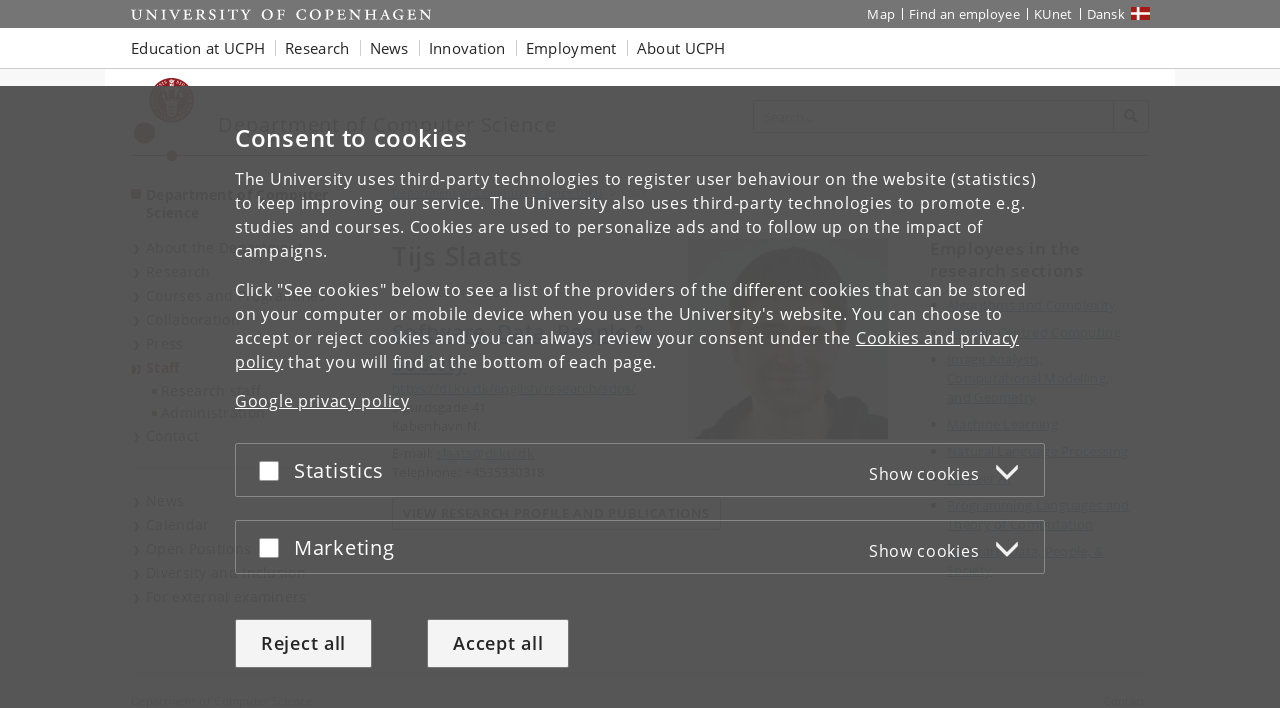

--- FILE ---
content_type: application/javascript
request_url: https://cms.ku.dk/scripts_js/artikler/artikler.js
body_size: 15465
content:
function get_url(sogetal,felt,reverse,query) {
	var link='';
	var next = 0;
	var st = false;
	
	if (sogetal==1)
	{
		link='?sprog=' + document.art_list.sprog.value;
		link+='&offset=' + document.art_list.offset.value;
		link+='&ordering=' + felt;
		link+='&size=' + document.art_list.size.value;
		link+='&renderStyle=' + document.art_list.renderStyle.value;
		link+='&linkingStrategy=' + document.art_list.linkingStrategy.value;
		link+='&personid='+ document.art_list.emp_id.value;
		link+='&org_id='+ document.art_list.org_id.value;
		link+='&desc='+ reverse;
		link+='&vis=medarbejder';
		link+='&pubtype='+ document.art_list.pubtype.value;
		link+='&pubcategory='+ document.art_list.pubcategory.value;	

		
		var x =document.art_list.aarstal;
		if (x.selectedIndex> 0)
		{ 
			if (x.selectedIndex == 1){
				link+= '&submittedyearstart=1900';
				link+= '&submittedyearend=' + document.art_list.aarstal[x.selectedIndex].value;
			}
			else
			{
				link+= '&submittedyearstart=' + document.art_list.aarstal[x.selectedIndex].value;
				link+= '&submittedyearend=' + document.art_list.aarstal[x.selectedIndex].value;
			}
		}
	} 
		
	if (sogetal==2)
	{
		link='?sprog=' + document.art_list.sprog.value;
		link+='&offset=' + document.art_list.offset.value;
		link+='&ordering=' + document.art_list.ordering.value;
		link+='&size=' + document.art_list.size.value;
		link+='&renderStyle=' + felt;
		link+='&linkingStrategy=' + document.art_list.linkingStrategy.value;
		link+='&personid='+ document.art_list.emp_id.value;
		link+='&org_id='+ document.art_list.org_id.value;
		link+='&desc='+  document.art_list.desc.value;
		link+='&vis=medarbejder';
		link+='&pubtype='+ document.art_list.pubtype.value;
		link+='&pubcategory='+ document.art_list.pubcategory.value;	
		
		var x =document.art_list.aarstal;
		if (x.selectedIndex> 0)
		{ 
			if (x.selectedIndex == 1)
			{
				link+= '&submittedyearstart=1900';
				link+= '&submittedyearend=' + document.art_list.aarstal[x.selectedIndex].value;
			}
			else
			{
				link+= '&submittedyearstart=' + document.art_list.aarstal[x.selectedIndex].value;
				link+= '&submittedyearend=' + document.art_list.aarstal[x.selectedIndex].value;
			}
		}		
	} 
		
	if (sogetal==3)
	{
		link='?sprog=' + document.art_list.sprog.value;
		
		if (felt=='next' ){
		   next =((document.art_list.offset.value) * 1) +( document.art_list.size.value  * 1);
		  link+='&offset=' + (next);
		}
		
		if (felt=='back' ){
		 next =((document.art_list.offset.value) * 1) - ( document.art_list.size.value  * 1);
		 
		 if (next < 1) link+='&offset=0'
		 else link+='&offset=' + (next);	
											
		}
		
		if (felt=='first' ){
		   next =0;
		  link+='&offset=' + (next);
		}
		
		
		link+='&ordering=' + document.art_list.ordering.value;
		link+='&size=' + document.art_list.size.value;
		link+='&renderStyle=' + document.art_list.renderStyle.value;
		link+='&linkingStrategy=' + document.art_list.linkingStrategy.value;
		link+='&personid='+ document.art_list.emp_id.value;
		link+='&org_id='+ document.art_list.org_id.value;
		link+='&desc='+  document.art_list.desc.value;
		link+='&vis=medarbejder';
		link+='&pubtype='+ document.art_list.pubtype.value;
		link+='&pubcategory='+ document.art_list.pubcategory.value;	
		var x =document.art_list.aarstal;
		if (x.selectedIndex> 0)
		{ 
			if (x.selectedIndex == 1)
			{
				link+= '&submittedyearstart=1900';
				link+= '&submittedyearend=' + document.art_list.aarstal[x.selectedIndex].value;
			}
			else
			{
				link+= '&submittedyearstart=' + document.art_list.aarstal[x.selectedIndex].value;
				link+= '&submittedyearend=' + document.art_list.aarstal[x.selectedIndex].value;
			}
		}
	} 

	if (sogetal==4)
	{
		link='?sprog=' + document.art_list.sprog.value;
		link+='&offset=' + document.art_list.offset.value;
		link+='&ordering=' + document.art_list.ordering.value;
		link+='&size=' + document.art_list.size.value;
		link+='&renderStyle=' + document.art_list.renderStyle.value;
		link+='&linkingStrategy=' + document.art_list.linkingStrategy.value;
		link+='&personid='+ document.art_list.emp_id.value;
		link+='&org_id='+ document.art_list.org_id.value;
		link+='&desc='+  document.art_list.desc.value;
		link+='&vis=medarbejder';
		link+='&pubtype='+ document.art_list.pubtype.value;
		link+='&pubcategory='+ document.art_list.pubcategory.value;	
		var x =document.art_list.aarstal;
		if (x.selectedIndex> 0)
		{ 
			if (x.selectedIndex == 1)
			{
				link+= '&submittedyearstart=1900';
				link+= '&submittedyearend=' + document.art_list.aarstal[x.selectedIndex].value;
			}
			else
			{
				link+= '&submittedyearstart=' + document.art_list.aarstal[x.selectedIndex].value;
				link+= '&submittedyearend=' + document.art_list.aarstal[x.selectedIndex].value;
			}
		}
	} 

	if (sogetal==20)
	{
		link='?sprog=' + document.art_list.sprog.value;
		link+='&offset=' + document.art_list.offset.value;
		link+='&ordering=' + document.art_list.ordering.value;
		link+='&size=20';
		link+='&renderStyle=' + document.art_list.renderStyle.value;
		link+='&linkingStrategy=' + document.art_list.linkingStrategy.value;
		link+='&personid='+ document.art_list.emp_id.value;
		link+='&org_id='+ document.art_list.org_id.value;
		link+='&desc='+  document.art_list.desc.value;
		link+='&vis=medarbejder';
		link+='&pubtype='+ document.art_list.pubtype.value;
		link+='&pubcategory='+ document.art_list.pubcategory.value;	
		var x =document.art_list.aarstal;
		
		if (x.selectedIndex> 0)
		{ 
			if (x.selectedIndex == 1){
				link+= '&submittedyearstart=1900';
				link+= '&submittedyearend=' + document.art_list.aarstal[x.selectedIndex].value;
			}
			else
			{
				link+= '&submittedyearstart=' + document.art_list.aarstal[x.selectedIndex].value;
				link+= '&submittedyearend=' + document.art_list.aarstal[x.selectedIndex].value;
			}
		}
	} 
	
	if (sogetal==50)
	{
		link='?sprog=' + document.art_list.sprog.value;
		link+='&offset=' + document.art_list.offset.value;
		link+='&ordering=' + document.art_list.ordering.value;
		link+='&size=50';
		link+='&renderStyle=' + document.art_list.renderStyle.value;
		link+='&linkingStrategy=' + document.art_list.linkingStrategy.value;
		link+='&personid='+ document.art_list.emp_id.value;
		link+='&org_id='+ document.art_list.org_id.value;
		link+='&desc='+  document.art_list.desc.value;
		link+='&vis=medarbejder';
		link+='&pubtype='+ document.art_list.pubtype.value;
		link+='&pubcategory='+ document.art_list.pubcategory.value;	
		var x =document.art_list.aarstal;
		if (x.selectedIndex> 0)
		{ 
			if (x.selectedIndex == 1){
				link+= '&submittedyearstart=1900';
				link+= '&submittedyearend=' + document.art_list.aarstal[x.selectedIndex].value;
			}
			else
			{
				link+= '&submittedyearstart=' + document.art_list.aarstal[x.selectedIndex].value;
				link+= '&submittedyearend=' + document.art_list.aarstal[x.selectedIndex].value;
			}
		}
	} 

	if (sogetal==100)
	{
		link='?sprog=' + document.art_list.sprog.value;
		link+='&offset=' + document.art_list.offset.value;
		link+='&ordering=' + document.art_list.ordering.value;
		link+='&size=100';
		link+='&renderStyle=' + document.art_list.renderStyle.value;
		link+='&linkingStrategy=' + document.art_list.linkingStrategy.value;
		link+='&personid='+ document.art_list.emp_id.value;
		link+='&org_id='+ document.art_list.org_id.value;
		link+='&desc='+  document.art_list.desc.value;
		link+='&vis=medarbejder';
		link+='&pubtype='+ document.art_list.pubtype.value;
		link+='&pubcategory='+ document.art_list.pubcategory.value;	
		var x =document.art_list.aarstal;
		if (x.selectedIndex> 0)
		{ 
			if (x.selectedIndex == 1)
			{
				link+= '&submittedyearstart=1900';
				link+= '&submittedyearend=' + document.art_list.aarstal[x.selectedIndex].value;
			}
			else
			{
				link+= '&submittedyearstart=' + document.art_list.aarstal[x.selectedIndex].value;
				link+= '&submittedyearend=' + document.art_list.aarstal[x.selectedIndex].value;
			}
		}
	} 
	if (query) link+=query ;
	//link+=query;
	document.location.href = link;
	return false;
}		
	
function get_aarstal_url(sogetal,felt,reverse,query) {

	link='?sprog=' + document.art_list.sprog.value;
	link+='&offset=0';
	link+='&ordering=' + felt;
	link+='&size=' + document.art_list.size.value;
	link+='&renderStyle=' + document.art_list.renderStyle.value;
	link+='&linkingStrategy=' + document.art_list.linkingStrategy.value;
	link+='&personid='+ document.art_list.emp_id.value;
	link+='&org_id='+ document.art_list.org_id.value;
	link+='&desc='+ reverse;
	link+='&vis=medarbejder';
	link+='&pubtype='+ document.art_list.pubtype.value;
	link+='&pubcategory='+ document.art_list.pubcategory.value;	

	var x =document.art_list.aarstal;

		if (x.selectedIndex> 0)
		{ 
			if (x.selectedIndex ==(x.length -1))
			{
				link+= '&submittedyearstart=1900';
				link+= '&submittedyearend=' + document.art_list.aarstal[x.selectedIndex].value;
			}
			else
			{
				link+= '&submittedyearstart=' + document.art_list.aarstal[x.selectedIndex].value;
				link+= '&submittedyearend=' + document.art_list.aarstal[x.selectedIndex].value;
			}
		}
		if (query) link+=query ;
		
	document.location.href = link;
	return false; 
}

function get_org_aarstal_url(sogetal,felt,reverse,query) {

	link='?sprog=' + document.art_list.sprog.value;
	link+='&offset=0';
	link+='&ordering=' + felt;
	link+='&size=' + document.art_list.size.value;
	link+='&renderStyle=' + document.art_list.renderStyle.value;
	link+='&linkingStrategy=' + document.art_list.linkingStrategy.value;
	link+='&org_id='+ document.art_list.org_id.value;
	link+='&desc='+ reverse;
	link+='&pubtype='+ document.art_list.pubtype.value;
	link+='&pubcategory='+ document.art_list.pubcategory.value;	

	var x =document.art_list.aarstal;

		if (x.selectedIndex> 0)
		{ 
			if (x.selectedIndex == (x.length -1))
			{
				link+= '&submittedyearstart=1900';
				link+= '&submittedyearend=' + document.art_list.aarstal[x.selectedIndex].value;
			}
			else
			{
				link+= '&submittedyearstart=' + document.art_list.aarstal[x.selectedIndex].value;
				link+= '&submittedyearend=' + document.art_list.aarstal[x.selectedIndex].value;
			}
		}
		if (query) link+=query ;
	
	document.location.href = link;
	return false; 
}


function get_pubcategory(id,query) {
	link='?sprog=' + document.art_list.sprog.value;
	link+='&offset=0';
	link+='&ordering=' + document.art_list.ordering.value;
	link+='&size=' + document.art_list.size.value;
	link+='&renderStyle=' + document.art_list.renderStyle.value;
	link+='&linkingStrategy=' + document.art_list.linkingStrategy.value;
	link+='&personid='+ document.art_list.emp_id.value;
	link+='&org_id='+ document.art_list.org_id.value;
	link+='&desc='+  document.art_list.desc.value;
	link+='&vis=medarbejder';
	link+='&pubtype=';	
	link+='&pubcategory='+ id;	
	
	var x =document.art_list.aarstal;
		if (x.selectedIndex> 0)
		{ 
			if (x.selectedIndex == 1)
			{
				link+= '&submittedyearstart=1900';
				link+= '&submittedyearend=' + document.art_list.aarstal[x.selectedIndex].value;
			}
			else
			{
				link+= '&submittedyearstart=' + document.art_list.aarstal[x.selectedIndex].value;
				link+= '&submittedyearend=' + document.art_list.aarstal[x.selectedIndex].value;
			}
		}
		if (query) link+=query ;
		
	document.location.href = link;
	return false; 
}
	
function get_pubtype_url(sogetal,felt,reverse,query) {

	link='?sprog=' + document.art_list.sprog.value;
	link+='&offset=0';
	link+='&ordering=' + felt;
	link+='&size=' + document.art_list.size.value;
	link+='&renderStyle=' + document.art_list.renderStyle.value;
	link+='&linkingStrategy=' + document.art_list.linkingStrategy.value;
	link+='&personid='+ document.art_list.emp_id.value;
	link+='&org_id='+ document.art_list.org_id.value;
	link+='&desc='+ reverse;
	link+='&vis=medarbejder';
	link+='&pubtype='+ document.art_list.pubtype.value;	
	link+='&pubcategory='+ document.art_list.pubcategory.value;	
	
	var x =document.art_list.aarstal;
		if (x.selectedIndex> 0)
		{ 
			if (x.selectedIndex == 1)
			{
				link+= '&submittedyearstart=1900';
				link+= '&submittedyearend=' + document.art_list.aarstal[x.selectedIndex].value;
			}
			else
			{
				link+= '&submittedyearstart=' + document.art_list.aarstal[x.selectedIndex].value;
				link+= '&submittedyearend=' + document.art_list.aarstal[x.selectedIndex].value;
			}
		}
		if (query) link+=query ;
		
	document.location.href = link;
	return false; 
}

	
function get_last_url (sogetal,felt,antalrow, query) {
	var link='';
	var next = 0;
	
	if (sogetal==3)
	{	
		link='?sprog=' + document.art_list.sprog.value;
		if (felt=='last' ){
			next = (antalrow *1)-( document.art_list.size.value * 1);
			link+='&offset=' + (next);										
		}
		link+='&ordering=' + document.art_list.ordering.value;
		link+='&size=' + document.art_list.size.value;
		link+='&renderStyle=' + document.art_list.renderStyle.value;
		link+='&linkingStrategy=' + document.art_list.linkingStrategy.value;
		link+='&desc='+ document.art_list.desc.value;
		link+='&personid='+ document.art_list.emp_id.value;
		link+='&org_id='+ document.art_list.org_id.value;
		link+='&vis=medarbejder';
		link+='&pubtype='+ document.art_list.pubtype.value;
		link+='&pubcategory='+ document.art_list.pubcategory.value;	
		
		var x =document.art_list.aarstal;
		if (x.selectedIndex> 0)
		{ 
			if (x.selectedIndex == 1){
				link+= '&submittedyearstart=1900';
				link+= '&submittedyearend=' + document.art_list.aarstal[x.selectedIndex].value;
			}
			else
			{
				link+= '&submittedyearstart=' + document.art_list.aarstal[x.selectedIndex].value;
				link+= '&submittedyearend=' + document.art_list.aarstal[x.selectedIndex].value;
			}
		}
	}
	if (query) link+=query ;
	//link+=query;
	document.location.href = link;
	return false;
}
		
		
	
function get_akturl(objekt,filter,person,fnr) {
	var link='';
	var next = 0;
	var st = false;
	
	link='?sprog=' + document.art_list.sprog.value;
	link+='&aktoffset=0';
	//alert(offset);
	//document.art_list.aktoffset.value='0';
	link+='&aktsize=' + document.art_list.aktsize.value;
	link+='&aktfilter=' + filter;
	link+='&id='+ document.art_list.emp_id.value;
	link+='&f='+fnr;	
	link+='&vis=medarbejder';
	/*link+='&pubtype='+ document.art_list.pubtype.value;
	link+='&pubcategory='+ document.art_list.pubcategory.value;	*/
	document.location.href = link;
	return false; 
}
 
	 
	 
function akt_bladning(objekt,felt,antalrow,person,fnr) {						
	var link='';
	var next = 0;
	var st = false;
	link='?sprog=' + document.art_list.sprog.value;
	
	if (felt=='next' ){
	   next =((document.art_list.aktoffset.value) * 1) +( document.art_list.aktsize.value  * 1);
	   if (next >= antalrow) {
		next = (Math.floor((antalrow - 1) / document.art_list.aktsize.value)) * document.art_list.aktsize.value;
	   }
	   link+='&aktoffset=' + (next);
	}
	if (felt=='back' ){
		 next =((document.art_list.aktoffset.value) * 1) - ( document.art_list.aktsize.value  * 1);
		 if (next < 1) link+='&aktoffset=0'
		 else link+='&aktoffset=' + (next);	
	}
	if (felt=='first' ){
	   next =0;
	  link+='&aktoffset=' + (next);
	}
	if (felt=='last' ){
	   next = (Math.floor((antalrow - 1) / document.art_list.aktsize.value)) * document.art_list.aktsize.value;
	   link+='&aktoffset=' + (next);										
	}
	link+='&aktsize=' + document.art_list.aktsize.value;
	link+='&aktfilter=' +  document.art_list.aktfilter.value;
	link+='&id='+ document.art_list.emp_id.value;
	link+='&f='+fnr;	
	link+='&vis=medarbejder';
	document.location.href = link;
	return false; 
}
	